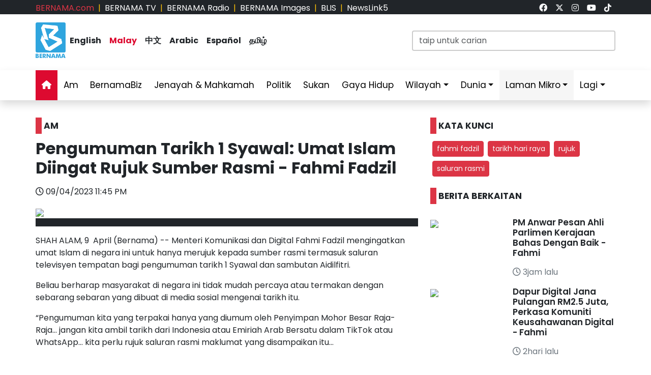

--- FILE ---
content_type: text/html; charset=UTF-8
request_url: https://www.bernama.com/bm/news.php?id=2180276
body_size: 11054
content:
<!DOCTYPE HTML>
<html lang="ms">
<head>
  <title>BERNAMA - Pengumuman Tarikh 1 Syawal: Umat Islam Diingat Rujuk Sumber Rasmi - Fahmi Fadzil</title>
  <meta charset="utf-8">
  <meta name="viewport" content="width=device-width, initial-scale=1">
  <meta name="description" content="fahmi fadzil, tarikh hari raya, rujuk, saluran rasmi">
  <meta name="keywords" content="fahmi fadzil, tarikh hari raya, rujuk, saluran rasmi">
  <meta itemprop="name" content="Pengumuman Tarikh 1 Syawal: Umat Islam Diingat Rujuk Sumber Rasmi - Fahmi Fadzil">
  <meta itemprop="description" content="fahmi fadzil, tarikh hari raya, rujuk, saluran rasmi">
  <meta itemprop="image" content="https://www.bernama.com/storage/photos/05cac6035ca4f621d6aef2eb830c09bf6432dd6383151-medium">
  <meta name="twitter:card" content="summary_large_image">
  <meta name="twitter:site" content="@bernamadotcom">
  <meta name="twitter:title" content="Pengumuman Tarikh 1 Syawal: Umat Islam Diingat Rujuk Sumber Rasmi - Fahmi Fadzil">
  <meta name="twitter:description" content="fahmi fadzil, tarikh hari raya, rujuk, saluran rasmi">
  <meta name="twitter:image" content="https://www.bernama.com/storage/photos/05cac6035ca4f621d6aef2eb830c09bf6432dd6383151-medium">
  <meta property="og:type" content="article">
  <meta property="og:url" content="https://www.bernama.com/bm/news.php?id=2180276">
  <meta property="og:title" content="Pengumuman Tarikh 1 Syawal: Umat Islam Diingat Rujuk Sumber Rasmi - Fahmi Fadzil">
  <meta property="og:image" content="https://www.bernama.com/storage/photos/05cac6035ca4f621d6aef2eb830c09bf6432dd6383151-medium">
  <meta property="og:description" content="fahmi fadzil, tarikh hari raya, rujuk, saluran ras">
  <meta property="og:site_name" content="BERNAMA">
  <meta property="article:author" content="BERNAMA">
  <meta property="fb:app_id" content="188457585554" />
  <link rel="canonical" href="https://www.bernama.com/bm/news.php?id=2180276" />
  <meta property="article:tag" content="fahmi fadzil"><meta property="article:tag" content=" tarikh hari raya"><meta property="article:tag" content=" rujuk"><meta property="article:tag" content=" saluran rasmi"><meta property="article:tag" content="news malaysia">  <meta property="article:section" content="news">
  <meta property="article:publisher" content="https://www.facebook.com/bernamaofficial/">
  <meta property="article:published_time" content="09/04/2023 11:45 PM">
  <meta property="article:modified_time" content="09/04/2023 11:45 PM">

  <link rel="icon" href="https://www.bernama.com/bm/assets/img/favicon.png">
  <!--<link rel="stylesheet" href="https://www.bernama.com/bm/assets/vendor/bootstrap/css/bootstrap.min.css">-->
  <link rel="stylesheet" href="https://cdn.jsdelivr.net/npm/bootstrap@5.3.2/dist/css/bootstrap.min.css">
  <link rel="stylesheet" href="https://www.bernama.com/bm/assets/css/navbar.css?v=20260118221257" >
  <link rel="stylesheet" href="https://www.bernama.com/bm/assets/css/style.css?v=20260118221257" id="theme">
  <!--link rel="stylesheet" href="https://www.bernama.com/bm/assets/vendor/font-awesome/v5.11.2/css/all.min.css"-->
  <link rel="stylesheet" href="https://www.bernama.com/bm/assets/vendor/font-awesome/v6.4.2/css/all.css?v=20260118221257">
  
  <style>
  @import url('https://fonts.googleapis.com/css2?family=Poppins:ital,wght@0,200;0,400;0,600;0,700;0,900;1,400;1,700;1,900&display=swap');
  .embed-container { position: relative; padding-bottom: 56.25%; height: 0; overflow: hidden; max-width: 100%; } .embed-container iframe, .embed-container object, .embed-container embed { position: absolute; top: 0; left: 0; width: 100%; height: 100%; }
  
    </style>
   
  <script type="text/javascript" src="https://www.bernama.com/bm/assets/vendor/jquery/jquery.min.js"></script>
  <script type="text/javascript" src="https://www.bernama.com/bm/assets/vendor/bootstrap/js/bootstrap.bundle.min.js" async defer></script>
  <script type="text/javascript" src="https://www.bernama.com/bm/assets/js/crawler.js"></script>
  <script type="text/javascript" src="https://www.bernama.com/bm/assets/js/jssor.slider.min.js"></script>
  <script type="text/javascript" src="https://www.bernama.com/bm/assets/js/lazysizes.min.js" async></script>
  <script type="text/javascript" src="https://www.bernama.com/bm/assets/js/swfobject/swfobject.min.js"></script> <!-- banner -->
  <script type="text/javascript" src="https://www.bernama.com/bm/assets/js/owl.carousel.min.js"></script> <!-- video -->

  <!--script async defer>
  function jump(h){
    var top = document.getElementById(h).offsetTop;
    window.scrollTo(0, top);
  }
  </script-->

  <script>
    $(document).ready(function(){
              $("#myModal").modal('show');
            /*$(".tutup").click(function() {*/
	      /*});*/     
    });    
  </script>

  <!-- AdAsia -->
    <!--script data-ad-client="ca-pub-1417283394360346" async src="https://pagead2.googlesyndication.com/pagead/js/adsbygoogle.js"></script-->

  <!-- Global site tag (gtag.js) - Google Analytics (new-1) 
  <script async src="https://www.googletagmanager.com/gtag/js?id=G-85KFGGDT3C"></script>
  <script>
    window.dataLayer = window.dataLayer || [];
    function gtag(){dataLayer.push(arguments);}
    gtag('js', new Date());
    gtag('config', 'G-85KFGGDT3C');
  </script> -->
  
  <!-- Global site tag (gtag.js) - Google Analytics (new-2) 
  <script async src="https://www.googletagmanager.com/gtag/js?id=UA-155186855-1"></script>
  <script>
    window.dataLayer = window.dataLayer || [];
    function gtag(){dataLayer.push(arguments);}
    gtag('js', new Date());
    gtag('config', 'UA-155186855-1');
    gtag('config', 'UA-155186855-11');
  </script> -->
  
  <!-- Google Tag Manager -->
        <script>(function(w,d,s,l,i){w[l]=w[l]||[];w[l].push({'gtm.start':
        new Date().getTime(),event:'gtm.js'});var f=d.getElementsByTagName(s)[0],
        j=d.createElement(s),dl=l!='dataLayer'?'&l='+l:'';j.async=true;j.src=
        'https://www.googletagmanager.com/gtm.js?id='+i+dl;f.parentNode.insertBefore(j,f);
        })(window,document,'script','dataLayer','GTM-59782Q8H');</script>
  <!-- End Google Tag Manager -->

  <!-- Google tag (gtag.js) (ALL BERNAMA WEB) -->
  <script async src="https://www.googletagmanager.com/gtag/js?id=G-2ZNTP93ZDL"></script>
  <script>
    window.dataLayer = window.dataLayer || [];
    function gtag(){dataLayer.push(arguments);}
    gtag('js', new Date());

    gtag('config', 'G-2ZNTP93ZDL');
  </script>

  <!-- Google tag (gtag.js) (BERNAMA MALAY GA4) -->
  <script async src="https://www.googletagmanager.com/gtag/js?id=G-TZBNECFTLT"></script>
  <script>
    window.dataLayer = window.dataLayer || [];
    function gtag(){dataLayer.push(arguments);}
    gtag('js', new Date());

    gtag('config', 'G-TZBNECFTLT');
  </script>


  <script type="text/javascript">
  document.addEventListener('click',function(e){
  // Hamburger menu
  if(e.target.classList.contains('hamburger-toggle')){
    e.target.children[0].classList.toggle('active');
  }
  })
  </script>

  <!--sharethis-->
  <script type='text/javascript' src='https://platform-api.sharethis.com/js/sharethis.js#property=64253255528c5a0019a6a47d&product=sticky-share-buttons' async='async'></script>

</head>


<!-- Google Analytics (new-2) -->
<script>
  (function(i,s,o,g,r,a,m){i['GoogleAnalyticsObject']=r;i[r]=i[r]||function(){
  (i[r].q=i[r].q||[]).push(arguments)},i[r].l=1*new Date();a=s.createElement(o),
  m=s.getElementsByTagName(o)[0];a.async=1;a.src=g;m.parentNode.insertBefore(a,m)
  })(window,document,'script','//www.google-analytics.com/analytics.js','ga');

  ga('create', 'UA-155186855-1', 'bernama.com');
  ga('send', 'pageview');
</script>
<!-- End Google Analytics (new-2) -->

<!-- Google Tag Manager (noscript) -->
  <noscript><iframe src="https://www.googletagmanager.com/ns.html?id=GTM-59782Q8H"
  height="0" width="0" style="display:none;visibility:hidden"></iframe></noscript>
<!-- End Google Tag Manager (noscript) -->

<body onmousedown = "return true" onselectstart = "return false" onpaste="return true" onCopy="return false" onCut="return false" onDrag="return false" onDrop="return false">
  <header class="navbar-expand-lg section-top-header pt-1 d-none d-lg-block bg-dark">
    <div class="container col-12 g-0">
     <div class="row">
      <div class="col-8 d-flex justify-content-start">
        <div class=""><a class="text-decoration-none text-danger" href="https://www.bernama.com/bm/index.php" alt="dotcom">BERNAMA.com</a></div>
	<div class="mx-2 text-warning">|</div>
        <div class=""><a class="text-decoration-none text-white" href="https://www.bernama.com/tv/index.php" alt="tv">BERNAMA TV</a></div>
	<div class="mx-2 text-warning">|</div>
        <div class=""><a class="text-decoration-none text-white" href="https://www.bernama.com/radio/index.php" alt="radio">BERNAMA Radio</a></div>
	<div class="mx-2 text-warning">|</div>
        <div class=""><a class="text-decoration-none text-white" href="https://images.bernama.com" alt="images" target="_blank">BERNAMA Images</a></div>
	<div class="mx-2 text-warning">|</div>
        <div class=""><a class="text-decoration-none text-white" href="https://blis.bernama.com" alt="images" target="_blank">BLIS</a></div>
	<div class="mx-2 text-warning">|</div>
        <div class=""><a class="text-decoration-none text-white" href="http://newslink5.bernama.com" alt="images" target="_blank">NewsLink5</a></div>
      </div>
      <div class="col-4 d-flex justify-content-end">
        <div class="mx-2"><a class="text-light" href="https://www.facebook.com/bernamaofficial/" target="_blank"><i class="fa-brands fa-facebook"></i></a></div>
        <div class="mx-2"><a class="text-light" href="https://twitter.com/bernamadotcom" target="_blank"><i class="fa-brands fa-x-twitter"></i></a></div>
  	<div class="mx-2"><a class="text-light" href="https://www.instagram.com/bernamaofficial/" target="_blank"><i class="fa-brands fa-instagram"></i></a></div>
        <div class="mx-2"><a class="text-light" href="https://www.youtube.com/channel/UCSNmIInJrvJlCI6OempnYrg/" target="_blank"><i class="fa-brands fa-youtube"></i></a></div>
        <div class="mx-2"><a class="text-light" href="https://www.tiktok.com/@bernamaofficial" target="_blank"><i class="fa-brands fa-tiktok"></i></a></div>
      </div>
     </div>
    </div>    
  </header> 
  <!-- section-top-header.// -->

  <header class="navbar-expand-lg section-header pt-3 d-none d-lg-block bg-white">
    <div class="container col-12 g-0">
    <div class="row">
      <div class="col-6 d-flex justify-content-start">
            <img class="img" src="https://www.bernama.com/bm/assets/img/bernama.png" alt="BERNAMA" height="70" width="59">
      <div class="text-language d-flex justify-content-center bg-none my-4">
        <div class="mx-2"><a class="text-decoration-none fw-bold text-dark" href="https://www.bernama.com/en/index.php" alt="English">English</a></div>
        <div class="mx-2"><a class="text-decoration-none fw-bold color-red" href="https://www.bernama.com/bm/index.php" alt="Malay">Malay</a></div>
        <div class="mx-2"><a class="text-decoration-none fw-bold text-dark" href="https://www.bernama.com/man/index.php" alt="Mandarin">&#20013;&#25991;</a></div>
        <div class="mx-2"><a class="text-decoration-none fw-bold text-dark" href="https://www.bernama.com/ar/index.php" alt="Arabic">Arabic</a></div>
        <div class="mx-2"><a class="text-decoration-none fw-bold text-dark" href="https://www.bernama.com/es/index.php" alt="Espanol">Espa&ntilde;ol</a></div>
        <div class="mx-2"><a class="text-decoration-none fw-bold text-dark" href="https://www.bernama.com/tam/index.php" alt="Tamil">&#2980;&#2990;&#3007;&#2996;&#3021;</a></div>
      </div>
      </div>
      <div class="col-6 d-flex justify-content-end">
      <form class="search pt-3" method="GET" action="https://www.bernama.com/bm/carian.php">
        <input class="form-control" name="terms" id="Search" type="text" placeholder="taip untuk carian" class="text-field" style="width: 400px;" onFocus="this.value=''" onKeyPress="this.value = this.value.toLowerCase();" onKeyUp="this.value = this.value.toLowerCase();" onKeyDown="this.value = this.value.toLowerCase();" required/>
      </form>
      </div>
    </div>
    </div>    
  </header> 
  <!-- section-header.// -->
  
  <!-- desktop nav start -->  
  <nav class="navbar sticky-top navbar-expand-lg shadow d-none d-lg-block">
    
    <div class="container-fluid">
      <button class="navbar-toggler collapsed" type="button" data-bs-toggle="collapse" data-bs-target="#navbar-content">
        <div class="hamburger-toggle">
          <div class="hamburger">
            <span></span>
            <span></span>
            <span></span>
          </div>
        </div>
      </button>
      <div class="container collapse navbar-collapse px-0" id="navbar-content">
        <ul class="navbar-nav mr-auto mb-2 mb-lg-0">
	            <li class="nav-item"><a class="nav-link active" aria-current="page" href="https://www.bernama.com/bm/index.php"><i class="fa fa-home"></i></a></li>
	  <li class="nav-item"><a class="nav-link " href="https://www.bernama.com/bm/am/">Am</a></li>
	  <!--
	  <li class="nav-item dropdown">
            <a class="nav-link dropdown-toggle " href="#" data-bs-toggle="dropdown" data-bs-auto-close="outside">Ekonomi</a>
            <ul class="dropdown-menu shadow">
              <li><a class="dropdown-item" href="https://www.bernama.com/bm/ekonomi/">Utama</a></li>
              <li><a class="dropdown-item" href="https://www.bernama.com/bm/pasaran/">Pasaran</a></li>
	    </ul>
	  </li>
	  -->
          <li class="nav-item"><a class="nav-link " href="https://www.bernamabiz.com/index-bm.php" target="_blank">BernamaBiz</a></li>
          <li class="nav-item"><a class="nav-link " href="https://www.bernama.com/bm/jenayah_mahkamah/">Jenayah & Mahkamah</a></li>
          <li class="nav-item"><a class="nav-link " href="https://www.bernama.com/bm/politik/">Politik</a></li>
          <li class="nav-item"><a class="nav-link " href="https://www.bernama.com/bm/sukan/">Sukan</a></li>
          <li class="nav-item"><a class="nav-link" href="https://lifestyle.bernama.com/" target="_blank">Gaya Hidup</a></li>
          <li class="nav-item dropdown">
            <a class="nav-link dropdown-toggle " href="#" data-bs-toggle="dropdown" data-bs-auto-close="outside">Wilayah</a>
            <ul class="dropdown-menu shadow">
              <li><a class="dropdown-item" href="https://www.bernama.com/bm/wilayah/index.php?s=1">Tengah</a></li>
              <li><a class="dropdown-item" href="https://www.bernama.com/bm/wilayah/index.php?s=2">Utara</a></li>
              <li><a class="dropdown-item" href="https://www.bernama.com/bm/wilayah/index.php?s=3">Selatan</a></li>
              <li><a class="dropdown-item" href="https://www.bernama.com/bm/wilayah/index.php?s=4">Timur</a></li>
              <li><a class="dropdown-item" href="https://www.bernama.com/bm/wilayah/index.php?s=5">Sabah</a></li>
              <li><a class="dropdown-item" href="https://www.bernama.com/bm/wilayah/index.php?s=6">Sarawak</a></li>
            </ul>
          </li>
          <li class="nav-item dropdown">
            <a class="nav-link dropdown-toggle " href="#" data-bs-toggle="dropdown" data-bs-auto-close="outside">Dunia</a>
            <ul class="dropdown-menu shadow">
              <li><a class="dropdown-item" href="https://www.bernama.com/bm/dunia/"> Utama</a></li>
              <li><a class="dropdown-item" href="http://www.namnewsnetwork.org/" target="_blank"> Nam News Network (NNN)</a></li>
              <li><a class="dropdown-item" href="http://www.oananews.org/" target="_blank"> The Organization of Asia-Pacific News Agencies (OANA)</a></li>
            </ul>
          </li>
          <li class="nav-item dropdown">
            <a class="nav-link dropdown-toggle highlight" href="#" data-bs-toggle="dropdown" data-bs-auto-close="outside">Laman Mikro</a>
            <ul class="dropdown-menu shadow">
              <li><a class="dropdown-item highlight-item" href="https://seagames.bernama.com/" target="_blank">Sukan SEA 2025</a></li>
              <li><a class="dropdown-item highlight-item" href="https://cpi.bernama.com/index-bm.php" target="_blank">CPI</a></li>
              <li><a class="dropdown-item highlight-item" href="https://prn.bernama.com/sabah/" target="_blank">PRN Sabah 2025</a></li>
              <li><a class="dropdown-item highlight-item" href="https://www.hawana.my/" target="_blank">Hawana 2025</a></li>
              <li><a class="dropdown-item highlight-item" href="https://asean.bernama.com/" target="_blank">ASEAN 2025</a></li>              
	      <!--
              <li><a class="dropdown-item highlight-item" href="https://www.bernamabiz.com/budget-bm.php" target="_blank">Belanjawan 2025</a></li>
              <li><a class="dropdown-item highlight-item" href="https://aseancup.bernama.com/index-bm.php" target="_blank">Piala ASEAN 2024</a></li>
              <li><a class="dropdown-item highlight-item" href="https://paralympics.bernama.com/index-bm.php" target="_blank">Paralimpik Paris 2024</a></li>  
              <li><a class="dropdown-item highlight-item" href="https://sukma.bernama.com/para/index-bm.php" target="_blank">PARA SUKMA 2024</a></li>
              <li><a class="dropdown-item highlight-item" href="https://harikebangsaan.bernama.com/" target="_blank">HKHM 2024</a></li>            
              <li><a class="dropdown-item highlight-item" href="https://daulattuanku.bernama.com/" target="_blank">Daulat Tuanku</a></li>
              <li><a class="dropdown-item highlight-item" href="https://hawana.my" target="_blank">HAWANA 2024</a></li>
              <li><a class="dropdown-item highlight-item" href="http://health.bernama.com" target="_blank">Kesihatan</a></li>
              <li><a class="dropdown-item highlight-item" href="http://energy.bernama.com" target="_blank">Tenaga</a></li>
	      -->
              <li><a class="dropdown-item highlight-item" href="https://www.bernama.com/bm/bfokus/">Fokus BERNAMA</a></li>
              <li><a class="dropdown-item highlight-item" href="https://www.bernama.com/bm/tintaminda/index.php" target="_blank">Tinta Minda</a></li>
              <li><a class="dropdown-item highlight-item" href="http://mapo.bernama.com" target="_blank">MAPO</a></li>
              <li><a class="dropdown-item highlight-item" href="https://www.mycheck.my/" target="_blank">MyCheck</a></li>
              <li><a class="dropdown-item highlight-item" href="https://mcmc.bernama.com/" target="_blank">MCMC</a></li>
              <li><a class="dropdown-item highlight-item" href="https://jpa.bernama.com/" target="_blank">JPA</a></li>
              <li><a class="dropdown-item highlight-item" href="https://harikebangsaan.bernama.com/" target="_blank">HKHM 2025</a></li>
            </ul>
          </li>
	  <!--
          <li class="nav-item dropdown">
            <a class="nav-link dropdown-toggle highlight" href="#" data-bs-toggle="dropdown" data-bs-auto-close="outside">Tentang BERNAMA</a>
            <ul class="dropdown-menu shadow">
              <li><a class="dropdown-item highlight-item" href="https://www.bernama.com/corporate/index.php" target="_blank">Laman Korporat</a></li>
              <li><a class="dropdown-item highlight-item" href="https://www.bernama.com/corporate/contactus.php" target="_blank">Hubungi Kami</a></li>
              <li><a class="dropdown-item highlight-item" href="https://www.bernama.com/corporate/services.php" target="_blank">Perkhidmatan BERNAMA</a></li>
              <li><a class="dropdown-item highlight-item" href="#" target="_blank" data-bs-toggle="modal" data-bs-target="#kerjaya">Kerjaya@BERNAMA</a></li>
	      <li><a class="dropdown-item highlight-item" href="https://www.bernama.com/misc/sebutharga_tender/" target="_blank">Sebutharga / Tender</a></li>
            </ul>
          </li>
	  -->
          <!--<li class="nav-item"><a class="bg-warning nav-link " href="https://asean.bernama.com/" aria-label="link" target="_blank">ASEAN 2025</a></li>-->
	  <!--li class="nav-item"><a class="bg-warning nav-link " href="https://seagames.bernama.com/" aria-label="link" target="_blank">SUKAN SEA 2025</a></li-->
          <li class="nav-item dropdown">
            <a class="nav-link dropdown-toggle " href="#" data-bs-toggle="dropdown" data-bs-auto-close="outside">Lagi</a>
            <ul class="dropdown-menu shadow">
              <!--li><a class="dropdown-item" href="https://www.bernama.com/bm/meta/">Meta@BERNAMA</a></li-->
              <li><a class="dropdown-item" href="https://www.bernama.com/bm/infografik/index.php">Infografik</a></li>
              <li><a class="dropdown-item" href="https://www.bernama.com/bm/video/index.php">Video</a></li>
              <li><a class="dropdown-item" href="https://www.bernama.com/bm/press/">Siaran Media Eksklusif</a></li>
              <li><a class="dropdown-item" href="https://www.bernama.com/bm/arkib.php">Arkib</a></li>
            </ul>
          </li>
        </ul>
      </div>
    </div>
  </nav>
  <!-- desktop nav end -->

  <!-- mobile nav start -->
  <nav class="navbar sticky-top d-block d-sm-block d-md-block d-lg-none">
    <div class="container g-0">
      <div class="mx-left">
        <img class="img-fluid" src="https://www.bernama.com/bm/assets/img/bernama.png" alt="BERNAMA" height="70" width="59">
      </div>
      <div class="text-language d-flex justify-content-center bg-none">
        <select class="form-select" id="lang" aria-label="Default select example">
          <option value="" selected>Malay</option>
          <option value="https://www.bernama.com/en/">English</option>
          <option value="https://www.bernama.com/man/">&#20013;&#25991;</option>
          <option value="https://www.bernama.com/ar/">Arabic</option>
          <option value="https://www.bernama.com/es/">Espa&ntilde;ol</option>
          <option value="https://www.bernama.com/tam/">&#2980;&#2990;&#3007;&#2996;&#3021;</option>
        </select>
	<script>
    	$(function(){
      	  // bind change event to select
      	  $('#lang').on('change', function () {
            var url = $(this).val(); // get selected value
            if (url) { // require a URL
              window.location = url; // redirect
            }
            return false;
   	  });
    	});
	</script>
      </div>
      <button class="navbar-toggler navbar-light" type="button" data-bs-toggle="offcanvas" data-bs-target="#offcanvasNavbar" aria-controls="offcanvasNavbar">
        <span class="navbar-toggler-icon"></span>
      </button>
      <div class="offcanvas offcanvas-end bg-light" tabindex="-1" id="offcanvasNavbar" aria-labelledby="offcanvasNavbarLabel">
        <div class="offcanvas-header p-2">
          <img class="img" src="https://www.bernama.com/bm/assets/img/bernama.png" alt="BERNAMA" height="70" width="59">
          <button type="button" class="p-2 m-3 btn-close text-reset btn-close-dark mb-2" data-bs-dismiss="offcanvas" aria-label="Close"></button>
        </div>
        <div class="offcanvas-body">
        <ul class="navbar-nav justify-content-end flex-grow-1 pe-3">
          <li class="nav-item"><a class="nav-link active" aria-current="page" href="https://www.bernama.com/bm/index.php">Utama</a></li>
	  <li class="nav-item"><a class="nav-link " href="https://www.bernama.com/bm/am/">Am</a></li>
	  <!--
	  <li class="nav-item dropdown">
            <a class="nav-link dropdown-toggle " href="#" data-bs-toggle="dropdown" data-bs-auto-close="outside">Ekonomi</a>
            <ul class="dropdown-menu shadow">
              <li><a class="dropdown-item" href="https://www.bernama.com/bm/ekonomi/">Utama</a></li>
              <li><a class="dropdown-item" href="https://www.bernama.com/bm/pasaran/">Pasaran</a></li>
	    </ul>
	  </li>
	  -->
          <li class="nav-item"><a class="nav-link " href="https://www.bernamabiz.com/index-bm.php" target="_blank">BernamaBiz</a></li>
          <li class="nav-item"><a class="nav-link " href="https://www.bernama.com/bm/jenayah_mahkamah/">Jenayah & Mahkamah</a></li>
          <li class="nav-item"><a class="nav-link " href="https://www.bernama.com/bm/politik/">Politik</a></li>
          <li class="nav-item"><a class="nav-link " href="https://www.bernama.com/bm/sukan/">Sukan</a></li>
          <li class="nav-item"><a class="nav-link" href="https://lifestyle.bernama.com/" target="_blank">Gaya Hidup</a></li>
          <li class="nav-item dropdown">
            <a class="nav-link dropdown-toggle " href="#" data-bs-toggle="dropdown" data-bs-auto-close="outside">Wilayah</a>
            <ul class="dropdown-menu shadow">
              <li><a class="dropdown-item" href="https://www.bernama.com/bm/wilayah/index.php?s=1">Tengah</a></li>
              <li><a class="dropdown-item" href="https://www.bernama.com/bm/wilayah/index.php?s=2">Utara</a></li>
              <li><a class="dropdown-item" href="https://www.bernama.com/bm/wilayah/index.php?s=3">Selatan</a></li>
              <li><a class="dropdown-item" href="https://www.bernama.com/bm/wilayah/index.php?s=4">Timur</a></li>
              <li><a class="dropdown-item" href="https://www.bernama.com/bm/wilayah/index.php?s=5">Sabah</a></li>
              <li><a class="dropdown-item" href="https://www.bernama.com/bm/wilayah/index.php?s=6">Sarawak</a></li>
            </ul>
          </li>
          <li class="nav-item dropdown">
            <a class="nav-link dropdown-toggle " href="#" data-bs-toggle="dropdown" data-bs-auto-close="outside">Dunia</a>
            <ul class="dropdown-menu shadow">
              <li><a class="dropdown-item" href="https://www.bernama.com/bm/dunia/"> Utama</a></li>
              <li><a class="dropdown-item" href="http://www.namnewsnetwork.org/" target="_blank"> Nam News Network (NNN)</a></li>
              <li><a class="dropdown-item" href="http://www.oananews.org/" target="_blank"> The Organization of Asia-Pacific News Agencies (OANA)</a></li>
            </ul>
          </li>
          <li class="nav-item dropdown">
            <a class="nav-link dropdown-toggle highlight" href="#" id="offcanvasNavbarDropdown" role="button" data-bs-toggle="dropdown" aria-expanded="false">Laman Mikro</a>
            <ul class="dropdown-menu shadow" aria-labelledby="offcanvasNavbarDropdown">
              <li><a class="dropdown-item highlight-item" href="https://seagames.bernama.com/" target="_blank">Sukan SEA 2025</a></li>
              <li><a class="dropdown-item highlight-item" href="https://cpi.bernama.com/index-bm.php" target="_blank">CPI</a></li>
	      <li><a class="dropdown-item highlight-item" href="https://prn.bernama.com/sabah/" aria-label="link" target="_blank">PRN Sabah 2025</a></li>
              <li><a class="dropdown-item highlight-item" href="https://www.hawana.my/" aria-label="link" target="_blank">Hawana 2025</a></li>      
              <li><a class="dropdown-item highlight-item" href="https://asean.bernama.com/" aria-label="link" target="_blank">ASEAN 2025</a></li>
              <li><a class="dropdown-item highlight-item" href="https://www.bernama.com/bm/bfokus/" target="_blank">Fokus BERNAMA</a></li>
              <li><a class="dropdown-item highlight-item" href="https://www.bernama.com/bm/tintaminda/" target="_blank">Tinta Minda</a></li>
	      <!--
              <li><a class="dropdown-item highlight-item" href="https://www.bernamabiz.com/budget-bm.php" target="_blank">Belanjawan 2025</a></li>
              <li><a class="dropdown-item highlight-item" href="https://aseancup.bernama.com/index-bm.php" aria-label="link" target="_blank">Piala ASEAN 2024</a></li>
              <li><a class="dropdown-item highlight-item" href="https://paralympics.bernama.com/index-bm.php" target="_blank">Paralimpik Paris 2024</a></li> 
              <li><a class="dropdown-item highlight-item" href="https://sukma.bernama.com/para/index-bm.php" aria-label="link" target="_blank">PARA SUKMA 2024</a></li>
              <li><a class="dropdown-item highlight-item" href="https://harikebangsaan.bernama.com/index.php" aria-label="link" target="_blank">HKHM 2024</a></li>             
              <li><a class="dropdown-item highlight-item" href="https://daulattuanku.bernama.com/" target="_blank">Daulat Tuanku</a></li>
              <li><a class="dropdown-item highlight-item" href="https://hawana.my" target="_blank">HAWANA 2024</a></li>
              <li><a class="dropdown-item highlight-item" href="http://health.bernama.com" target="_blank">Kesihatan</a></li>
              <li><a class="dropdown-item highlight-item" href="http://energy.bernama.com/" target="_blank">Tenaga</a></li>
	      -->
              <li><a class="dropdown-item highlight-item" href="http://mapo.bernama.com/" target="_blank">MAPO</a></li>
              <li><a class="dropdown-item highlight-item" href="https://www.mycheck.my/" target="_blank">MyCheck</a></li>
              <li><a class="dropdown-item highlight-item" href="https://mcmc.bernama.com/" target="_blank">MCMC</a></li>
              <li><a class="dropdown-item highlight-item" href="https://jpa.bernama.com/" target="_blank">JPA</a></li>
              <li><a class="dropdown-item highlight-item" href="https://harikebangsaan.bernama.com/index.php" aria-label="link" target="_blank">HKHM 2025</a></li>
            </ul>
          </li>
	  <!--
          <li class="nav-item dropdown">
            <a class="nav-link dropdown-toggle highlight" href="#" id="offcanvasNavbarDropdown" role="button" data-bs-toggle="dropdown" aria-expanded="false">Tentang BERNAMA</a>
            <ul class="dropdown-menu shadow" aria-labelledby="offcanvasNavbarDropdown">
              <li><a class="dropdown-item highlight-item" href="https://www.bernama.com/corporate/">Laman Korporat</a></li>
              <li><a class="dropdown-item highlight-item" href="https://www.bernama.com/corporate/contactus.php" target="_blank">Hubungi Kami</a></li>
              <li><a class="dropdown-item highlight-item" href="https://www.bernama.com/corporate/services.php" target="_blank">Perkhidmatan BERNAMA</a></li>
              <li><a class="dropdown-item highlight-item" href="#" data-bs-toggle="modal" data-bs-target="#kerjaya">Kerjaya @ BERNAMA</a></li>
              <li><a class="dropdown-item highlight-item" href="https://www.bernama.com/misc/sebutharga_tender/" target="_blank">Sebutharga / Tender</a></li>
            </ul>
          </li>
	  -->
          <!--li class="nav-item"><a class="bg-warning nav-link " href="https://seagames.bernama.com/" aria-label="link" target="_blank">SUKAN SEA 2025</a></li-->
          <li class="nav-item dropdown">
            <a class="nav-link dropdown-toggle " href="#" data-bs-toggle="dropdown" data-bs-auto-close="outside">Lagi</a>
            <ul class="dropdown-menu shadow" aria-labelledby="offcanvasNavbarDropdown">
              <!--li><a class="dropdown-item" href="https://www.bernama.com/bm/meta/">Meta@BERNAMA</a></li-->
              <li><a class="dropdown-item" href="https://www.bernama.com/bm/infografik/">Infografik</a></li>
              <li><a class="dropdown-item" href="https://www.bernama.com/bm/video/">Video</a></li>
              <li><a class="dropdown-item" href="https://www.bernama.com/bm/press/">Siaran Media Eksklusif</a></li>
              <li><a class="dropdown-item" href="https://www.bernama.com/bm/arkib.php">Arkib</a></li>
            </ul>
          </li>       
        </ul>
      </div>
      </div>
    </div>

        <div class="container d-flex justify-content-center d-block d-lg-none px-0 pt-3">
      <form class="search w-100" method="get" action="https://www.bernama.com/bm/carian.php">
        <input class="form-control" name="terms" id="Search" type="text" placeholder="taip untuk carian" class="text-field"" onFocus="this.value=''" onKeyPress="this.value = this.value.toLowerCase();" onKeyUp="this.value = this.value.toLowerCase();" onKeyDown="this.value = this.value.toLowerCase();" required/>
      </form>
    </div>
      </nav>
  <!-- mobile nav end --><div class="row" id="body-row">

<!-- MAIN -->
<div class="col pt-1 pt-lg-3">
<div class="container px-0">
<!--
<div class="mx-auto mt-3" style="max-width:970px">
</div>
--></div>

<!--content-->
<div class="container px-0 my-0">
  <div class="row">

    <div class="col-12 col-sm-12 col-md-12 col-lg-8">
      <div class="mt-0 mt-lg-4 mb-3 p-0 text-left text-dark fw-bold h6"><span class="bg-danger p-1 me-1">&nbsp;</span>AM</div>
      <!--News-->
      <h1 class="fw-bold h2">Pengumuman Tarikh 1 Syawal: Umat Islam Diingat Rujuk Sumber Rasmi - Fahmi Fadzil</h1>
      <div class="col-12 mt-3 mb-3">
	<div class="text-start"><i class="fa-regular fa-clock"></i> 09/04/2023 11:45 PM</div>
      </div>

            <div id="topstory">
	<div class="carousel-inner">
	<img data-src=https://web14.bernama.com/storage/photos/05cac6035ca4f621d6aef2eb830c09bf6432dd6383151 style=width:100%; class=lazyload oncontextmenu='return false'>	<div class="col bg-dark text-light small p-2" style="line-height:14px"></div>
	</div>
      </div>
      
      <div class="row">
                <div class="col-12 mt-3 text-dark text-justify">
        <p>SHAH ALAM, 9&nbsp; April (Bernama) -- Menteri Komunikasi dan Digital Fahmi Fadzil mengingatkan umat Islam di negara ini untuk hanya merujuk kepada sumber rasmi termasuk saluran televisyen tempatan bagi pengumuman tarikh 1 Syawal dan sambutan Aidilfitri.</p>

<p>Beliau berharap masyarakat di negara ini tidak mudah percaya atau termakan dengan sebarang sebaran yang dibuat di media sosial mengenai tarikh itu.&nbsp;</p>

<p>&ldquo;Pengumuman kita yang terpakai hanya yang diumum oleh Penyimpan Mohor Besar Raja-Raja&hellip;&nbsp;jangan kita ambil tarikh dari&nbsp;Indonesia atau&nbsp;Emiriah Arab Bersatu&nbsp;dalam TikTok atau WhatsApp... kita perlu rujuk saluran rasmi maklumat yang disampaikan itu&hellip;</p>

        </div>
        <div class="col-12 mt-3 text-dark text-justify">
        <!--
<div class="mx-auto mb-4" style="max-width:300px">
</div>
-->        <p>&ldquo; ...yang penting, rujuk yang rasmi,&nbsp;tak pasti, jangan kongsi, itu&nbsp;peringatan saya kepada semua,&rdquo; katanya ketika berucap pada&nbsp;Majlis Anugerah Usahawan Gempak 2023 di Stadium Malawati malam ini.&nbsp;</p>

<p>Terdahulu, Fahmi menzahirkan penghargaan kepada Kerajaan Negeri Selangor dan Perbadanan Teknologi Maklumat Ekonomi Digital Selangor (Sidec) kerana menganjurkan anugerah itu bagi mengiktiraf usahawan tempatan atas jasa yang disumbangkan kepada ekonomi negara.&nbsp;</p>

<p>&ldquo;Insya-Allah, saya akan minta pihak Perbadanan Ekonomi Digital Malaysia (MDEC) bekerjasama lebih erat dengan Sidec untuk pastikan kita ada sinergi kerana kita ingin pastikan Selangor mampu menjadi contoh kepada negeri lain juga kepada kerajaan Persekutuan untuk menjadikan Malaysia sebagai hab bagi ekonomi digital,&rdquo; katanya.&nbsp;</p>

        </div>
        <div class="col-12 mt-3 text-dark text-justify">
        <div class="col-sm-12 mx-auto" style="max-width:970px">
<div id="bernama_mb_mid1"></div>
</div>
        <p>-- BERNAMA</p>

<p>&nbsp;</p>

<p>&nbsp;</p>

        </div>
                <div class="col-12 mt-3 text-dark text-justify">
	<div class="col-sm-12 mx-auto" style="max-width:970px">
<div id="bernama_mb_mid2"></div>
</div>
        <p>&nbsp;</p>

<p>&nbsp;</p>

<p>&nbsp;</p>
		<div class="mx-auto mt-3 embed-container">
<iframe width="560" height="315" src="https://www.youtube.com/embed/kTgMozAUBVA?si=GO3le2AyOQh7BugL" title="YouTube video player" frameborder="0" allow="accelerometer; autoplay; clipboard-write; encrypted-media; gyroscope; picture-in-picture; web-share" referrerpolicy="strict-origin-when-cross-origin" allowfullscreen></iframe>
</div>
        <p class="text-secondary"><i>
<hr size=1>
BERNAMA menyediakan informasi dan berita terkini yang sahih dan komprehensif yang disebarkan melalui Wires BERNAMA; www.bernama.com; BERNAMA TV di saluran Astro 502, unifi TV 631 dan MYTV 121 dan Radio BERNAMA di frekuensi FM93.9 (Lembah Klang), FM107.5 (Johor Bahru), FM107.9 (Kota Kinabalu) dan FM100.9 (Kuching).
<br><br>
Ikuti kami di media sosial :<br>
Facebook : <span class="text-primary">@bernamaofficial</span>, <span class="text-primary">@bernamatv</span>, <span class="text-primary">@bernamaradio</span><br>
Twitter      : <span class="text-primary">@bernama.com</span>, <span class="text-primary">@BernamaTV</span>, <span class="text-primary">@bernamaradio</span><br>
Instagram : <span class="text-primary">@bernamaofficial</span>, <span class="text-primary">@bernamatvofficial</span>, <span class="text-primary">@bernamaradioofficial</span><br>
TikTok       : <span class="text-primary">@bernamaofficial</span><br>
</i></p>	
        </div>
      </div>
    </div>

    <div class="col-12 col-sm-12 col-md-12 col-lg-4">
      <div class="mt-4 mb-3 p-0 text-left text-dark fw-bold h6"><span class="bg-danger p-1 me-1">&nbsp;</span>KATA KUNCI</div>
      <div class="text-secondary text-justify">
      <a href=carian.php?terms=fahmi+fadzil&submit=cari class='btn btn-sm btn-danger m-1 text-light' role='button'>fahmi fadzil</a><a href=carian.php?terms=+tarikh+hari+raya&submit=cari class='btn btn-sm btn-danger m-1 text-light' role='button'> tarikh hari raya</a><a href=carian.php?terms=+rujuk&submit=cari class='btn btn-sm btn-danger m-1 text-light' role='button'> rujuk</a><a href=carian.php?terms=+saluran+rasmi&submit=cari class='btn btn-sm btn-danger m-1 text-light' role='button'> saluran rasmi</a>      </div>
      <!--RelatedNews-->
            <div class="mt-4 mb-3 p-0 text-left text-dark fw-bold h6"><span class="bg-danger p-1 me-1">&nbsp;</span>BERITA BERKAITAN</div>
      <div class="row">
		<div class="mt-3">
	  <div class="row">	      
	  <div class="col-5">
	  	  <a href="news.php?id=2513864"><img data-src=https://web14.bernama.com/storage/photos/8a554c6fede4e0f9a640e96a62c0ee4d696cb2e9e1b23 style=width:100%; class=lazyload oncontextmenu='return false'></a>
	  </div>
	  <div class="col-7">
	  <h6><a href="news.php?id=2513864" class="text-dark text-decoration-none">PM Anwar Pesan Ahli Parlimen Kerajaan Bahas Dengan Baik - Fahmi</a></h6>
	  <div class="text-secondary mt-3"><i class="fa-regular fa-clock"></i> 3jam lalu</div>
	  </div>	  
	  </div>
	</div>
		<div class="mt-3">
	  <div class="row">	      
	  <div class="col-5">
	  	  <a href="news.php?id=2512986"><img data-src=https://web14.bernama.com/storage/photos/eee4a41104bb7d39792cb1c0cf52f67569690cdd558e5 style=width:100%; class=lazyload oncontextmenu='return false'></a>
	  </div>
	  <div class="col-7">
	  <h6><a href="news.php?id=2512986" class="text-dark text-decoration-none">Dapur Digital Jana Pulangan RM2.5 Juta, Perkasa Komuniti Keusahawanan Digital - Fahmi</a></h6>
	  <div class="text-secondary mt-3"><i class="fa-regular fa-clock"></i> 2hari lalu</div>
	  </div>	  
	  </div>
	</div>
		<div class="mt-3">
	  <div class="row">	      
	  <div class="col-5">
	  	  <a href="news.php?id=2512861"><img data-src=https://web14.bernama.com/storage/photos/2402eb30f969564944cff0f39dbe69d96968b954137bf style=width:100%; class=lazyload oncontextmenu='return false'></a>
	  </div>
	  <div class="col-7">
	  <h6><a href="news.php?id=2512861" class="text-dark text-decoration-none">Kementerian Teliti Semula Keputusan Berkaitan Jumlah Pengguna Media Sosial - Fahmi</a></h6>
	  <div class="text-secondary mt-3"><i class="fa-regular fa-clock"></i> 3hari lalu</div>
	  </div>	  
	  </div>
	</div>
	      </div> 
            <!--Recommended-->
      <div class="mt-4 mb-3 p-0 text-left text-dark fw-bold h6"><span class="bg-danger p-1 me-1">&nbsp;</span>LAGI BERITA</div>
      <div class="row">
		<div class="mt-3">
	  <div class="row">	      
	  <div class="col-5">
	  	  <a href="news.php?id=2513910"><img data-src=https://web14.bernama.com/storage/photos/ef7e418533dc12380aeff8ce1be40c7d696ce0ee2b35d-medium style=width:100%; class=lazyload oncontextmenu='return false'></a>
	  </div>
	  <div class="col-7">
	  <h6><a href="news.php?id=2513910" class="text-dark text-decoration-none">Tiga Beranak Maut Dalam Kemalangan Di Kulim</a></h6>
	  <div class="text-secondary mt-3"><i class="fa-regular fa-clock"></i>  lalu</div>
	  </div>	  
	  </div>
	</div>
		<div class="mt-3">
	  <div class="row">	      
	  <div class="col-5">
	  	  <a href="news.php?id=2513900"><img data-src=https://web14.bernama.com/storage/photos/f76384b187c27398ccd01db4a5bb50dd696cdc6eec576-medium style=width:100%; class=lazyload oncontextmenu='return false'></a>
	  </div>
	  <div class="col-7">
	  <h6><a href="news.php?id=2513900" class="text-dark text-decoration-none">KKM Lancar Projek MADANI RM1 Juta Di  Kampung Santan Selatan</a></h6>
	  <div class="text-secondary mt-3"><i class="fa-regular fa-clock"></i> 55minit lalu</div>
	  </div>	  
	  </div>
	</div>
		<div class="mt-3">
	  <div class="row">	      
	  <div class="col-5">
	  	  <a href="news.php?id=2513896"><img data-src=https://web14.bernama.com/storage/photos/f3ed1915c113100693686316f17ca78c696cd695b0f9c-medium style=width:100%; class=lazyload oncontextmenu='return false'></a>
	  </div>
	  <div class="col-7">
	  <h6><a href="news.php?id=2513896" class="text-dark text-decoration-none">Jenazah Nadia Kesuma Dikebumi Esok Di Jeddah</a></h6>
	  <div class="text-secondary mt-3"><i class="fa-regular fa-clock"></i> 1jam lalu</div>
	  </div>	  
	  </div>
	</div>
	      </div> 
    </div>

  </div>
</div>

</div><!-- Main Col END -->  
</div><!-- body-row END -->  

<!--videosticky-->
<script id="rendered-js">
var $window = $(window);
var $videoWrap = $('.video-wrap');
var $video = $('.video');
var videoHeight = $video.outerHeight();

$window.on('scroll', function () {
  var windowScrollTop = $window.scrollTop();
  var videoBottom = videoHeight + $videoWrap.offset().top;

  if (windowScrollTop > videoBottom) {
    $videoWrap.height(videoHeight);
    $video.addClass('stuck');
  } else {
    $videoWrap.height('auto');
    $video.removeClass('stuck');
  }
});
</script>

<footer class="bg-dark p-4 text-white mt-5">

  <!-- Kerjaya -->
  <div class="modal fade" id="kerjaya">
    <div class="modal-dialog modal-lg modal-dialog-centered">
      <div class="modal-content text-dark">      
        <!-- Kerjaya Header -->
        <div class="modal-header">
          <h4 class="modal-title"><img src="https://www.bernama.com/bm/assets/img/kerjaya.png" width="100%"></h4>
          <button type="button" class="btn-close p-4" style="position:absolute;top:0;right:0;" data-bs-dismiss="modal" aria-label="Tutup"></button>
        </div>        
        <!-- Kerjaya body -->
        <div class="modal-body">
        <p>BERNAMA, Pertubuhan Berita Nasional Malaysia merupakan Peneraju dalam perkhidmatan berita dan maklumat mempelawa calon warganegara Malaysia yang layak untuk menyertai kami :</p>
		<!--<iframe src="https://www.bernama.com/corporate/kerjaya.html?v=20260118221257" scrolling="no" style="border:none;overflow: hidden;" title="kerjaya" width="100%"></iframe>-->
	<iframe src="https://www.bernama.com/corporate/kerjaya.html?v=20260118221257" scrolling="yes" style="border:none;overflow: hidden;" title="kerjaya" width="100%"></iframe>
	<p>Sila layari portal kerjaya BERNAMA di <a href="https://kerjaya.bernama.com">https://kerjaya.bernama.com</a> untuk maklumat lanjut. Permohonan hendaklah dibuat secara atas talian melalui portal kerjaya BERNAMA.</p>
	<p class='text-center'><button type="button" class="btn btn-primary" data-dismiss="modal" onclick="window.location.href='https://kerjaya.bernama.com';">PORTAL KERJAYA BERNAMA</button></p>
        </div>        
        <!-- Kerjaya footer -->
        <div class="modal-footer">
          <button type="button" class="btn btn-secondary" data-bs-dismiss="modal">Tutup</button>
        </div>        
      </div>
    </div>
  </div>

  <!-- Maklumbalas -->
  <div class="modal fade" id="maklumbalaspelanggan">
    <div class="modal-dialog modal-lg modal-dialog-centered">
      <div class="modal-content text-dark">      
        <!-- Maklumbalas Header -->
        <div class="modal-header">
          <h4 class="modal-title">Maklum Balas Pelanggan 2025</h4>
          <button type="button" class="btn-close p-4" style="position:absolute;top:0;right:0;" data-bs-dismiss="modal" aria-label="Tutup"></button>
        </div>        
        <!-- Maklumbalas body -->
        <div class="modal-body">
	<p>Para Pelanggan Yang Dihormati,</p>
	<p>Dimaklumkan bahawa soal selidik ini bertujuan untuk mendapatkan maklum balas pelanggan berhubung tahap pengamalan nilai-nilai murni di jabatan/agensi Kerajaan yang memberikan perkhidmatan kepada tuan/puan. </p>
	<p>Berdasarkan pengalaman atau pemerhatian semasa berurusan dengan BERNAMA, sila beri maklum balas kepada pernyataan-pernyataan yang berikut dalam konteks semasa. Kami menghargai maklum balas yang jujur dan rasional daripada anda.</p>
	<p>Maklum balas yang diberikan adalah SULIT.</p>
	<p>Terima kasih kerana sudi meluangkan masa untuk mengisi soal selidik ini.</p>
  <p><img src="https://www.bernama.com/bm/assets/img/popup.jpeg" width="25%" class="mb-3"></p>
	<p>Sila klik pautan berikut:</p>
	<p><a href="https://insan.jpa.gov.my/survey/agency/f90b1f53-f177-4760-82c7-f5f9d30200c6">https://insan.jpa.gov.my/survey/agency/f90b1f53-f177-4760-82c7-f5f9d30200c6</a></p>
        </div>        
        <!-- Maklumbalas footer -->
        <div class="modal-footer">
          <button type="button" class="btn btn-secondary" data-bs-dismiss="modal">Tutup</button>
        </div>        
      </div>
    </div>
  </div>
 
  <!-- Telefon No. -->
  <div class="modal fade" id="telno">
    <div class="modal-dialog modal-lg modal-dialog-centered">
      <div class="modal-content text-dark">      
        <div class="modal-header">
          <h4 class="modal-title"><img src="https://www.bernama.com/bm/assets/img/bnr-hubungi-kami.jpg" width="100%"></h4>
          <button type="button" class="btn-close p-4" style="position:absolute;top:0;right:0;" data-bs-dismiss="modal" aria-label="Tutup"></button>
        </div>        
        <div class="modal-body">
	<table class="table table-striped">
	<tr><td><i class="fa-solid fa-square-phone"></i> General Line</td><td> +603 2631 1000 / +603 2693 9933</td></tr>
	<tr><td><i class="fa-solid fa-square-phone"></i> Bernama.com</td><td> +601 6415 2766</td></tr>
	<tr><td><i class="fa-solid fa-square-phone"></i> Wires</td><td> +603 2631 1535 / 1252</td></tr>
	<tr><td><i class="fa-solid fa-square-phone"></i> Digital Services</td><td> +603 2631 1112</td></tr>
	<tr><td><i class="fa-solid fa-square-phone"></i> PR/MREM Services</td><td> +603 2631 1123</td></tr>
	<tr><td><i class="fa-solid fa-square-phone"></i> Subscription</td><td> +603 2631 1510</td></tr>
	<tr><td><i class="fa-solid fa-square-phone"></i> Bernama TV</td><td> +603 2631 1635</td></tr>
	<tr><td><i class="fa-solid fa-square-phone"></i> Bernama Radio</td><td> +603 2692 9739</td></tr>
	</table>
        <div class="d-flex justify-content-end"><button type="button" class="btn btn-secondary" data-bs-dismiss="modal">Tutup</button></div>
        </div>        
      </div>
    </div>
  </div>

  <script>
    $(document).ready(function(){

	    $(".btn-photo").on('click', function(e){
		    var photoId = $(this).data('id');
		    
		    //$("#photoModal #photo").html( photoId );
		    //$('html,body').animate({scrollTop: $("#galeri").offset().top - 100}, 500);
		     
		    const d = new Date();
		    let time = d.getTime();
		    $( "#photo" ).load( "cliq.php?v=" + time + " #" + photoId, function( response, status, xhr ) {
			    if ( status == "error" ) {
				    var msg = "Sorry but there was an error: ";
				    $( "#photo_error" ).html( "<div class='row justify-content-center align-self-center text-center'><h5 class='text-center text-danger'>" + msg + xhr.status + " " + xhr.statusText + "</h5></div>" );
			    }
		    });
	    })

    });

  </script>

  <div class="modal fade" id="photoModal" tabindex="-1" aria-labelledby="profileModalLabel" aria-hidden="true">
  <div class="modal-dialog modal-dialog-centered modal-dialog-scrollable modal-lg">
    <div class="modal-content">
      <div class="mt-4 ml-4 mr-4 pb-0 border-bottom">
        <img src="https://www.bernama.com/bm/assets/img/fotoBERNAMA-bm.png" class="p-4 pt-0" style="width: 300px">
        <button type="button" class="btn-close p-4" style="position:absolute;top:0;right:0;" data-bs-dismiss="modal" aria-label="Tutup"></button>
      </div>
      <div id="photo" class="modal-body">
        
      </div>
      <div id="photo_error"></div>
      <div class="modal-footer border-0 mr-2">
        <button type="button" class="btn btn-secondary" data-bs-dismiss="modal">Tutup</button>
      </div>
    </div>
  </div>
  </div>

</div>
<!--footer-->
<div class="footer container mt-4 px-0 bg-dark text-light font-weight-light">
  <div class="mx-auto">
    <div class="col-12">
    <div class="row">
    <div class="col-12 col-sm-12 col-md-4 col-lg-4 mt-4">
      <img src="https://www.bernama.com/bm/assets/img/bernama.png" width="25%" class="mb-3">
      <h6>Pertubuhan Berita Nasional Malaysia</h6>
      <p>
      Wisma BERNAMA<br/>
      No.28 Jalan BERNAMA<br/>
      Off Jalan Tun Razak<br/>
      50400 Kuala Lumpur<br/>
      Malaysia
      </p>
      <p>
      <i class="fa-solid fa-phone"></i>&nbsp;<a href="#" class="text-light text-decoration-none" target="_blank" data-bs-toggle="modal" data-bs-target="#telno">[klik di sini]</a><br/>
      <i class="fas fa-envelope"></i>&nbsp;helpdesk[at]bernama.com
      </p>
      <p class="mt-4">
      <a href="https://www.facebook.com/bernamaofficial" class="text-light text-decoration-none" target="_blank"><i class="fab fa-facebook"></i></a>
      <a href="https://twitter.com/bernamadotcom" class="text-light text-decoration-none" target="_blank"><i class="fab fa-twitter m-2"></i></a>
      <a href="https://www.instagram.com/bernamaofficial/" class="text-light text-decoration-none" target="_blank"><i class="fab fa-instagram m-1"></i></a>
      <a href="https://www.youtube.com/channel/UCSNmIInJrvJlCI6OempnYrg" class="text-light text-decoration-none" target="_blank"><i class="fab fa-youtube m-1"></i></a>
      <a href="https://www.bernama.com/bm/rssfeed.php" class="text-light text-decoration-none" target="_blank"><i class="fas fa-rss m-1"></i></a>
      <a href="https://www.tiktok.com/@bernamaofficial" class="text-light text-decoration-none" target="_blank"><i class="fab fa-tiktok"></i></a>
      </p>
    </div>

    <div class="col-6 col-sm-6 col-md-3 col-lg-3 mt-4">
      <h6 class="text-light">Kategori</h6>
      <p>
      &bull; <a href="https://www.bernama.com/bm/am/" class="text-light text-decoration-none">Am</a><br/>
      &bull; <a href="https://www.bernamabiz.com/" class="text-light text-decoration-none" target="_blank">BernamaBiz</a><br/>
      <!--&bull; <a href="https://www.bernama.com/bm/pasaran/" class="text-light text-decoration-none">Pasaran</a><br/>-->
      &bull; <a href="https://www.bernama.com/bm/sukan/" class="text-light text-decoration-none">Sukan</a><br/>
      &bull; <a href="https://lifestyle.bernama.com/" class="text-light text-decoration-none" target="_blank">Gaya Hidup</a><br/>
      &bull; <a href="https://www.bernama.com/bm/politik/" class="text-light text-decoration-none">Politik</a><br/>
      &bull; <a href="https://www.bernama.com/bm/dunia/" class="text-light text-decoration-none">Dunia</a><br/>
      &bull; <a href="https://www.bernama.com/bm/infografik/" class="text-light text-decoration-none">Infografik</a><br/>
      &bull; <a href="https://www.bernama.com/bm/video/" class="text-light text-decoration-none">Video</a><br/>
      &bull; <a href="https://www.bernama.com/bm/press/" class="text-light text-decoration-none">Siaran Media Eksklusif</a><br/>
      &bull; <a href="https://www.bernama.com/bm/arkib.php" class="text-light text-decoration-none">Arkib</a>
      </p>
    </div>
    <div class="col-6 col-sm-6 col-md-3 col-lg-3 mt-4">
      <h6 class="text-light">Laman Mikro</h6>
      <p>
      <!--
      &bull; <a href="https://sukma.bernama.com/index.php" class="text-light text-decoration-none" target="_blank">SUKMA 2024</a><br/>
      &bull; <a href="https://harikebangsaan.bernama.com/" class="text-light text-decoration-none" target="_blank">HKHM 2024</a><br/> 
      &bull; <a href="https://olympics.bernama.com/index-bm.php" class="text-light text-decoration-none" target="_blank">Olimpik Paris 2024</a><br/>
      &bull; <a href="https://daulattuanku.bernama.com/" class="text-light text-decoration-none" target="_blank">Daulat Tuanku</a><br/>
      &bull; <a href="https://www.bernamabiz.com/budget-bm.php" class="text-light text-decoration-none" target="_blank">Belanjawan 2025</a><br/>
      &bull; <a href="https://www.hawana.my/" class="text-light text-decoration-none" target="_blank">HAWANA 2024</a><br/>
      -->
      
      &bull; <a href="http://ramadan.bernama.com/2025/index.php" class="text-light text-decoration-none" target="_blank">Ramadan 1446H</a><br/>
      &bull; <a href="https://asean.bernama.com/" class="text-light text-decoration-none" target="_blank">ASEAN 2025</a><br/>
      &bull; <a href="https://www.bernama.com/bm/bfokus/" class="text-light text-decoration-none">Fokus BERNAMA</a><br/>
      &bull; <a href="https://www.bernama.com/bm/tintaminda/" class="text-light text-decoration-none">Tinta Minda</a><br/>
      <!-- &bull; <a href="http://health.bernama.com" class="text-light text-decoration-none" target="_blank">Kesihatan</a><br/> -->
      <!-- &bull; <a href="http://energy.bernama.com" class="text-light text-decoration-none" target="_blank">Tenaga</a><br/> -->
      &bull; <a href="http://mapo.bernama.com/" class="text-light text-decoration-none" target="_blank">MAPO</a><br/>
      &bull; <a href="https://www.mycheck.my/" class="text-light text-decoration-none" target="_blank">MyCheck</a><br/>
      &bull; <a href="http://mcmc.bernama.com/" class="text-light text-decoration-none" target="_blank">MCMC</a><br/>
      &bull; <a href="http://jpa.bernama.com/" class="text-light text-decoration-none" target="_blank">JPA</a>
      </p>
    <!--/div>
    <div class="col-6 col-sm-6 col-md-2 col-lg-2 mt-4"-->
      <h6 class="text-light">Wilayah</h6>
      <p>
      &bull; <a href="https://www.bernama.com/bm/wilayah/index.php?s=1" class="text-light text-decoration-none">Tengah</a><br/>
      &bull; <a href="https://www.bernama.com/bm/wilayah/index.php?s=2" class="text-light text-decoration-none" target="_blank">Utara</a><br/>
      &bull; <a href="https://www.bernama.com/bm/wilayah/index.php?s=3" class="text-light text-decoration-none" target="_blank">Selatan</a><br/>
      &bull; <a href="https://www.bernama.com/bm/wilayah/index.php?s=4" class="text-light text-decoration-none" target="_blank">Timur</a><br/>
      &bull; <a href="https://www.bernama.com/bm/wilayah/index.php?s=5" class="text-light text-decoration-none" target="_blank">Sabah</a><br/>
      &bull; <a href="https://www.bernama.com/bm/wilayah/index.php?s=6" class="text-light text-decoration-none" target="_blank">Sarawak</a>
      </p>
    </div>
    <div class="col-6 col-sm-6 col-md-2 col-lg-2 mt-4">
      <h6 class="text-light">Tentang BERNAMA</h6>
      <p>
      &bull; <a href="https://www.bernama.com/corporate/bm/index.php" class="text-light text-decoration-none">Laman Korporat</a><br/>
      &bull; <a href="https://www.bernama.com/corporate/bm/contactus.php" class="text-light text-decoration-none" target="_blank">Hubungi Kami</a><br/>
      &bull; <a href="https://www.bernama.com/corporate/services.php" class="text-light text-decoration-none" target="_blank">Perkhidmatan BERNAMA</a><br/>
      &bull; <a href="#" class="text-light text-decoration-none" target="_blank" data-bs-toggle="modal" data-bs-target="#kerjaya">Kerjaya@BERNAMA</a><br/>
      &bull; <a href="https://www.bernama.com/misc/sebutharga_tender/" class="text-light text-decoration-none" target="_blank">Sebut Harga / Tender</a><br/>
      &bull; <a href="#" class="text-light text-decoration-none" target="_blank" data-bs-toggle="modal" data-bs-target="#maklumbalaspelanggan">Maklum Balas Pelanggan 2025</a>
      <!--&bull; <a href="#" class="text-warning text-decoration-none blink" target="_blank" data-toggle="modal" data-target="#notis">NOTIS GANGGUAN PERKHIDMATAN</a>-->
      </p>
    </div>

    </div>
    </div>
  </div>
</footer>
<div class="container-fluid bg-secondary" style="font-size:14px;margin-bottom:0px;">
  <div class="row">
    <div class="col-12 mt-3">
      <p class="text-light text-center">
      &copy 2026 BERNAMA &nbsp;
      &bull; <a href="https://www.bernama.com/bm/hakcipta.php#a" class="text-light text-decoration-none">Penafian</a> &nbsp;
      &bull; <a href="https://www.bernama.com/bm/hakcipta.php#b" class="text-light text-decoration-none">Dasar Privasi</a> &nbsp;
      &bull; <a href="https://www.bernama.com/bm/hakcipta.php#c" class="text-light text-decoration-none">Dasar Keselamatan</a> &nbsp;
      </p>
    </div>
  </div>
</div>
<!--bannerads-->

<link rel="stylesheet" href="https://www.bernama.com/bm/assets/vendor/swiper/swiper-bundle.min.css">
<script src="https://www.bernama.com/bm/assets/vendor/swiper/swiper-bundle.min.js"></script>

<script>
    const swiper = new Swiper('.swiper_main', {
      effect: "cube",
      grabCursor: true,
      pauseOnMouseEnter: true,
      speed: 2000,
      autoplay: {
        delay: 2500,
        disableOnInteraction: false,
      },
      cubeEffect: {
        shadow: false,
        slideShadows: true,
        shadowOffset: 20,
        shadowScale: 0.94,
      },
    });

    const swiper_pop = new Swiper(".swiper_popup", {
      effect: "fade",
      speed: 2000,
      autoplay: {
        delay: 2500,
        disableOnInteraction: false,
      },
      fadeEffect: {
        crossFade: true
      }
    });
</script>

</body>
</html>